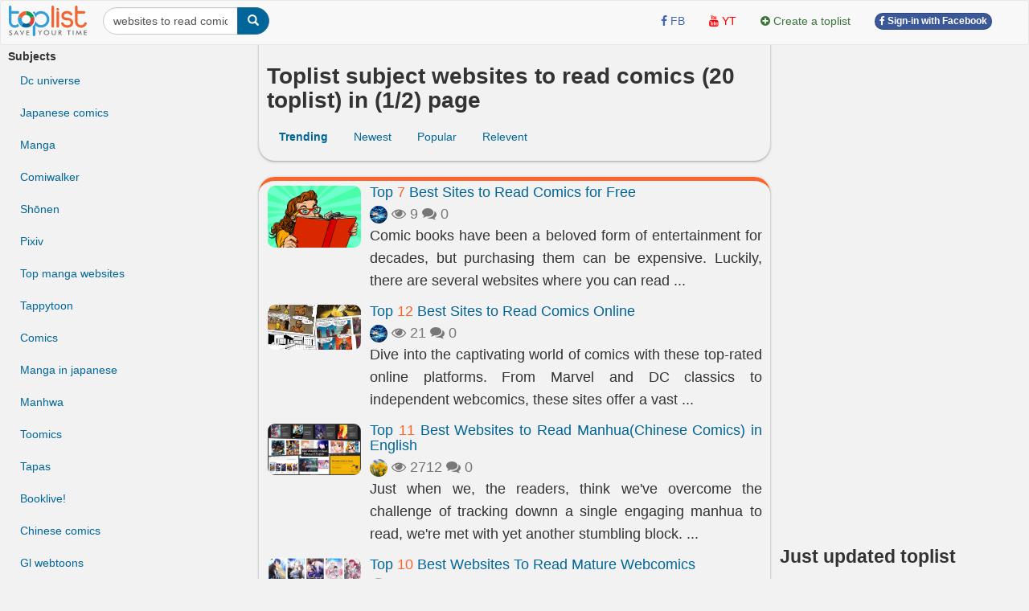

--- FILE ---
content_type: text/html; charset=UTF-8
request_url: https://toplist.info/top-lists/websites-to-read-comics/
body_size: 11612
content:
<!DOCTYPE html>
<html xmlns="http://www.w3.org/1999/xhtml"
      xmlns:og="http://ogp.me/ns#"
      xmlns:fb="https://www.facebook.com/2008/fbml">  
<head>
<title>Toplist subject websites to read comics (20 toplist about websites to read comics)  - toplist.info</title>
<meta name="description" content="Toplist about websites to read comics found 20 toplist best sites to read comics, apps to read comics, websites to read, websites to read manga, best websites to read manhua, free websites to read books, best websites to read webcomics, websites to read light novels, best websites to read manhwa, read comics online free, read comics online" >
<meta name="keywords" content="" >
<meta http-equiv="content-type" content="text/html; charset=UTF-8" >
<meta name="robots" content="index, follow">
<meta http-equiv="content-language" content="en" />    
<meta name="generator" content="toplist.info CMS">
<meta charset="UTF-8">

<meta name="google-site-verification" content="EPUQC-3rOOmkHINHS-QWZjF_BZHGRvHJnQnd7436qdU" />
<meta name="viewport" content="width=device-width, initial-scale=1, maximum-scale=1, user-scalable=no">

<link href="/libs/bootstrap/css/bootstrap_gcl.css?r=68" rel="stylesheet">

<link rel="stylesheet" href="/libs/font-awesome/css/font-awesome.min.css">
<link rel="stylesheet" href="/libs/bootstrap-social.css">

<link href="/libs/rating/css/star-rating.css" media="all" rel="stylesheet" type="text/css" />
<link href="/libs/rating/themes/krajee-gly/theme.css" media="all" rel="stylesheet" type="text/css" />


<script src="/libs/jquery.min.js"></script>
<script src="/libs/bootstrap/js/bootstrap.min.js"></script>
<link href="/libs/jquery-ui.min.css" rel="stylesheet">
<script src="/libs/jquery-ui.min.js"></script>
<script src="/libs/jquery.cookie.js"></script>
<script src="/libs/jquery.form.min.js"></script>
<script src="/libs/autogrow.js"></script>

<link href="/libs/bootstrap-tokenfield/css/bootstrap-tokenfield.min.css" rel="stylesheet">
<link href="/libs/bootstrap-tokenfield/css/tokenfield-typeahead.min.css" rel="stylesheet">
<script src="/libs/bootstrap-tokenfield/bootstrap-tokenfield.min.js"></script>
<script src="/libs/bootbox.min.js"></script>


<link href="/libs/bootstrap3-editable-1.5.1/bootstrap3-editable/css/bootstrap-editable.css" rel="stylesheet"/>
<script src="/libs/bootstrap3-editable-1.5.1/bootstrap3-editable/js/bootstrap-editable.min.js"></script>

<link href="/libs/bootstrap3-editable-1.5.1/inputs-ext/wysihtml5/bootstrap-wysihtml5-0.0.2/bootstrap-wysihtml5-0.0.2.css" rel="stylesheet" type="text/css"></link>
<script src="/libs/bootstrap3-editable-1.5.1/inputs-ext/wysihtml5/bootstrap-wysihtml5-0.0.2/wysihtml5-0.3.0.js"></script>
<script src="/libs/bootstrap3-editable-1.5.1/inputs-ext/wysihtml5/bootstrap-wysihtml5-0.0.2/bootstrap-wysihtml5-0.0.2.js"></script>
<script src="/libs/bootstrap3-editable-1.5.1/inputs-ext/wysihtml5/wysihtml5.js"></script>


<script src="/libs/rating/js/star-rating.js" type="text/javascript"></script>
<script src="/libs/rating/themes/krajee-gly/theme.js"></script>

<script type="text/javascript" src='/libs/jquery.bpopup.js'></script>
<link href="/libs/styles.css?a=886869886" rel="stylesheet">

<script src="/libs/social-share/sharetastic.js"></script>
<link href="/libs/social-share/sharetastic.css" rel="stylesheet">




<link rel="apple-touch-icon" sizes="180x180" href="/apple-touch-icon.png">
<link rel="icon" type="image/png" sizes="32x32" href="/favicon-32x32.png">
<link rel="icon" type="image/png" sizes="16x16" href="/favicon-16x16.png">
<link rel="manifest" href="/site.webmanifest">
<link rel="icon" href="/favicon.ico">
<link rel="shortcut icon" href="/favicon.ico">



<meta property="og:type"               content="article" />
<meta property="og:site_name"               content="toplist.info" />
<meta property="fb:app_id"               content="312211842489673" />


<script type="application/ld+json">
{
    "@context": "https://schema.org",
    "@type": "Organization",
    "url": "https://toplist.info/",
    "name": "Toplist Joint Stock Company",
    "logo": "https://toplist.info/images/logo.svg"
}
</script>

<script type="application/ld+json">
{
    "@context": "https://schema.org",
    "@type": "LocalBusiness",
    "name": "Toplist Joint Stock Company",
    "image": "https://toplist.info/images/logo.svg",
    "@id": "https://toplist.info/images/logo.svg",
    "url": "https://toplist.info/",
    "address": {
        "@type": "PostalAddress",
        "streetAddress": "3rd floor, Viet Tower Building, No. 01 Thai Ha Street, Trung Liet Ward, Dong Da District, Hanoi City, Vietnam",
        "addressLocality": "Hà Nội",
        "postalCode": "100000",
        "addressCountry": "VN"
    },
    "geo": {
        "@type": "GeoCoordinates",
        "latitude": 21.0091709952721,
        "longitude": 105.82392078194857
    },
    "openingHoursSpecification": {
        "@type": "OpeningHoursSpecification",
        "dayOfWeek": [
            "Monday",
            "Tuesday",
            "Wednesday",
            "Thursday",
            "Friday"
        ],
        "opens": "09:00",
        "closes": "18:00"
    },
    "sameAs": "https://www.facebook.com/Toplist.vnn" 
}
</script>


<script src='https://www.google.com/recaptcha/api.js'></script>

<!-- Global site tag (gtag.js) - Google Analytics -->
<script async src="https://www.googletagmanager.com/gtag/js?id=G-GSSJ2SW0SM"></script>
<script>
  window.dataLayer = window.dataLayer || [];
  function gtag(){dataLayer.push(arguments);}
  gtag('js', new Date());

  gtag('config', 'G-GSSJ2SW0SM');
</script>


</head>
<body style="background: #f2f2f2;" id="body">
<a name="toppage"></a>

    <div id="fb-root"></div>
    <script>(function(d, s, id) {
            var js, fjs = d.getElementsByTagName(s)[0];
            if (d.getElementById(id)) return;
            js = d.createElement(s); js.id = id;
            js.src = "//connect.facebook.net/vi_VN/sdk.js#xfbml=1&version=v2.7&appId=1356159631465391";
            fjs.parentNode.insertBefore(js, fjs);
        }(document, 'script', 'facebook-jssdk'));
    </script>

    <nav id="header_nav" class="navbar navbar-default " role="navigation" style="margin-bottom: 0px;z-index: 1000;">
    <div class="containerfluid" style="padding: 0px;" >
        <div class="content-cover">
    
            <!-- Brand and toggle get grouped for better mobile display -->
            <div class="navbar-header">
                <button style="margin-left:10px; border-radius: 50%; border:none;padding: 0px;" type="button" class="navbar-toggle" data-toggle="collapse" data-target="#bs-example-navbar-collapse-1">
                    <span class="sr-only">Toggle navigation</span>
                    <img src="/images/top-bt.svg" height="32px">
                </button>
                <a class="navbar-brand" href="https://toplist.info"><img class="logo" alt="toplist.info" src="/images/logo.svg" height="38px" ></a>
               <div class="navbar-left" style="margin:8px 10px 0px 10px;">
               <form class="form-inline" role="search">
                    <div class="input-group">
                        <input  value="websites to read comics" type="text" class="form-control" placeholder="Search toplist" name="q" id="q">
                        <div class="input-group-btn">
                            <button class="btn btn-primary" id= "search_button" type="submit"><i class="glyphicon glyphicon-search"></i></button>
                        </div>
                    </div>
                </form>    
                </div>        
            </div>

            <!-- Collect the nav links, forms, and other content for toggling -->
            <div class="collapse navbar-collapse" id="bs-example-navbar-collapse-1">
                                <div class="col-sm-3 col-md-3">
 
                </div>
                <ul class="nav navbar-nav navbar-right">      
                    <li><a rel="nofollow" target="_blank" href="https://www.facebook.com/toplist.info/"> <i class="fa fa-facebook" style="color:#4267B2;" ></i> <span style="color:#4267B2;">FB</span></a></li>   
                    <li><a rel="nofollow"  target="_blank" href="https://www.youtube.com/channel/UCtMEBbqDbv4g_gZzr10ujLQ"><i class="fa fa-youtube" style="color:#FF0000;" ></i> <span style="color:#FF0000;">YT</span></a></li>
                                        
                    <li><a  href="/?a=ACC&acc=POST&post=S"   ><i class="fa fa-plus-circle text-success" ></i> <span class="text-success"><span>Create a toplist</span></a></li>

                    
                                                                <li><a href="/account/facebook_login.html" ><span class="btn btn-facebook btn-facebook-size" ><i class='fa fa-facebook'></i> Sign-in with Facebook</a></span></li>
                    
                    <li><a href="#"></a></li>
                </ul>

            </div><!-- /.navbar-collapse -->
        </div><!-- /content-cover-->
    </div>
    </nav>

<div class="containerfluid" style="background: #f2f2f2;padding: 0px;margin-right: auto;margin-left: auto;">
<div class="content-cover">
    <div class="row" style="margin:0px;">
        <div id="col_left" class="col-xs-12 col-lg-3 visible-lg" >      
            <ul class="nav" >
                <li class="nav-header" >
                    <B>Subjects</B>
                </li>
                <li><a href="/top-lists/dc-universe/">Dc universe</a></li><li><a href="/top-lists/japanese-comics/">Japanese comics</a></li><li><a href="/top-lists/manga/">Manga</a></li><li><a href="/top-lists/comiwalker/">Comiwalker</a></li><li><a href="/top-lists/shōnen/">Shōnen</a></li><li><a href="/top-lists/pixiv/">Pixiv</a></li><li><a href="/top-lists/top-manga-websites/">Top manga websites</a></li><li><a href="/top-lists/tappytoon/">Tappytoon</a></li><li><a href="/top-lists/comics/">Comics</a></li><li><a href="/top-lists/manga-in-japanese/">Manga in japanese</a></li><li><a href="/top-lists/manhwa/">Manhwa</a></li><li><a href="/top-lists/toomics/">Toomics</a></li><li><a href="/top-lists/tapas/">Tapas</a></li><li><a href="/top-lists/booklive!/">Booklive!</a></li><li><a href="/top-lists/chinese-comics/">Chinese comics</a></li><li><a href="/top-lists/gl-webtoons/">Gl webtoons</a></li><li><a href="/top-lists/best-websites/">Best websites</a></li><li><a href="/top-lists/raw-manga/">Raw manga</a></li><li><a href="/top-lists/most-visited-websites/">Most visited websites</a></li><li><a href="/top-lists/lezhin-comics/">Lezhin comics</a></li><li><a href="/top-lists/webcomics/">Webcomics</a></li><li><a href="/top-lists/lgbt+/">Lgbt+</a></li><li><a href="/top-lists/jjwxc/">Jjwxc</a></li><li><a href="/top-lists/bato/">Bato</a></li><li><a href="/top-lists/marvel-universe/">Marvel universe</a></li>            </ul>
        </div>
        <div id="col_center"  class="col-xs-12 col-lg-6" >
            <div class="post_header box_shadow" style="margin-top:-20px; padding-top: 30px;z-index: 10;">            
                <h1>Toplist subject websites to read comics (20 toplist)  in (1/2) page </h1>
                <ul class="nav nav-pills">
                    <li><a class="active" href="/?a=POST&post=SE&q=websites to read comics&s=2&o=" ><B>Trending</b></a></li><li><a href="/?a=POST&post=SE&q=websites to read comics&s=2&o=new">Newest</a></li><li><a href="/?a=POST&post=SE&q=websites to read comics&s=2&o=pop">Popular</a></li><li><a href="/?a=POST&post=SE&q=websites to read comics&s=2&o=rel">Relevent</a></li>                </ul>
            </div>
            <div class="post_top box_shadow">
                
        <div class="media">
            <div class="media-left"><a href="/top-list/best-sites-to-read-comics-for-free-12765.htm"  ><img class="round_img" alt="Best Sites to Read Comics for Free" width="118px" src="/images/200px/best-sites-to-read-comics-for-free-992952.jpg" ></a></div>
            <div class="media-body" style="text-align: justify;">
            <h4 class="media-heading"><a href="/top-list/best-sites-to-read-comics-for-free-12765.htm"  >Top <span class="top_number">7</span> Best Sites to Read Comics for Free</a></h4>
            <div class="text-muted" style="display: table-cell; vertical-align: middle;line-height:25px;" >
            <a title = "Thanh Thao Nguyen" href="/tac-gia/thanh-thao-nguyen-177/" ><img width=22px height=22px class="user_avatar_link" src="/images/avatars/177.jpg" alt="Thanh Thao Nguyen" ></a>
            
            <i class="fa fa-eye" aria-hidden="true"></i> 9
            <i class="fa fa-comments" aria-hidden="true"></i> 0
            <span class="fb-share-button" data-href="https://toplist.info/top-list/best-sites-to-read-comics-for-free-12765.htm" data-layout="button_count" data-size="small"  data-mobile-iframe="true"></span>
            </div>
            <p class="hidden-xs">Comic books have been a beloved form of entertainment for decades, but purchasing them can be expensive. Luckily, there are several websites where you can read  ...</p>
            </div>
        </div>
    
        <div class="media">
            <div class="media-left"><a href="/top-list/best-sites-to-read-comics-online-11844.htm"  ><img class="round_img" alt="Best Sites to Read Comics Online" width="118px" src="/images/200px/best-sites-to-read-comics-online-976447.jpg" ></a></div>
            <div class="media-body" style="text-align: justify;">
            <h4 class="media-heading"><a href="/top-list/best-sites-to-read-comics-online-11844.htm"  >Top <span class="top_number">12</span> Best Sites to Read Comics Online</a></h4>
            <div class="text-muted" style="display: table-cell; vertical-align: middle;line-height:25px;" >
            <a title = "Thanh Thao Nguyen" href="/tac-gia/thanh-thao-nguyen-177/" ><img width=22px height=22px class="user_avatar_link" src="/images/avatars/177.jpg" alt="Thanh Thao Nguyen" ></a>
            
            <i class="fa fa-eye" aria-hidden="true"></i> 21
            <i class="fa fa-comments" aria-hidden="true"></i> 0
            <span class="fb-share-button" data-href="https://toplist.info/top-list/best-sites-to-read-comics-online-11844.htm" data-layout="button_count" data-size="small"  data-mobile-iframe="true"></span>
            </div>
            <p class="hidden-xs">Dive into the captivating world of comics with these top-rated online platforms. From Marvel and DC classics to independent webcomics, these sites offer a vast  ...</p>
            </div>
        </div>
    
        <div class="media">
            <div class="media-left"><a href="/top-list/best-websites-to-read-manhuachinese-comics-in-english-11371.htm"  ><img class="round_img" alt="Best Websites to Read Manhua(Chinese Comics) in English" width="118px" src="/images/200px/best-websites-to-read-manhuachinese-comics-in-english-966484.jpg" ></a></div>
            <div class="media-body" style="text-align: justify;">
            <h4 class="media-heading"><a href="/top-list/best-websites-to-read-manhuachinese-comics-in-english-11371.htm"  >Top <span class="top_number">11</span> Best Websites to Read Manhua(Chinese Comics) in English</a></h4>
            <div class="text-muted" style="display: table-cell; vertical-align: middle;line-height:25px;" >
            <a title = "Trần Mee" href="/tac-gia/trần-mee-212/" ><img width=22px height=22px class="user_avatar_link" src="/images/avatars/212.jpg" alt="Trần Mee" ></a>
            
            <i class="fa fa-eye" aria-hidden="true"></i> 2712
            <i class="fa fa-comments" aria-hidden="true"></i> 0
            <span class="fb-share-button" data-href="https://toplist.info/top-list/best-websites-to-read-manhuachinese-comics-in-english-11371.htm" data-layout="button_count" data-size="small"  data-mobile-iframe="true"></span>
            </div>
            <p class="hidden-xs">Just when we, the readers, think we've overcome the challenge of tracking downn a single engaging manhua to read, we're met with yet another stumbling block.  ...</p>
            </div>
        </div>
    
        <div class="media">
            <div class="media-left"><a href="/top-list/best-websites-to-read-mature-webcomics-15346.htm"  ><img class="round_img" alt="Best Websites To Read Mature Webcomics" width="118px" src="/images/200px/best-websites-to-read-mature-webcomics-1035435.jpg" ></a></div>
            <div class="media-body" style="text-align: justify;">
            <h4 class="media-heading"><a href="/top-list/best-websites-to-read-mature-webcomics-15346.htm"  >Top <span class="top_number">10</span> Best Websites To Read Mature Webcomics</a></h4>
            <div class="text-muted" style="display: table-cell; vertical-align: middle;line-height:25px;" >
            <a title = "Huyền Trân" href="/tac-gia/huyền-trân-451/" ><img width=22px height=22px class="user_avatar_link" src="/images/avatars/451.jpg" alt="Huyền Trân" ></a>
            
            <i class="fa fa-eye" aria-hidden="true"></i> 45
            <i class="fa fa-comments" aria-hidden="true"></i> 0
            <span class="fb-share-button" data-href="https://toplist.info/top-list/best-websites-to-read-mature-webcomics-15346.htm" data-layout="button_count" data-size="small"  data-mobile-iframe="true"></span>
            </div>
            <p class="hidden-xs">In the expansive world of webcomics, some cater to mature audiences with engaging stories and themes. Let's discover the best websites to read mature webcomics  ...</p>
            </div>
        </div>
    
        <div class="media">
            <div class="media-left"><a href="/top-list/best-websites-to-read-lesbian-webcomics-15389.htm"  ><img class="round_img" alt="Best Websites To Read Lesbian Webcomics" width="118px" src="/images/200px/-1036645.jpg" ></a></div>
            <div class="media-body" style="text-align: justify;">
            <h4 class="media-heading"><a href="/top-list/best-websites-to-read-lesbian-webcomics-15389.htm"  >Top <span class="top_number">10</span> Best Websites To Read Lesbian Webcomics</a></h4>
            <div class="text-muted" style="display: table-cell; vertical-align: middle;line-height:25px;" >
            <a title = "Huyền Trân" href="/tac-gia/huyền-trân-451/" ><img width=22px height=22px class="user_avatar_link" src="/images/avatars/451.jpg" alt="Huyền Trân" ></a>
            
            <i class="fa fa-eye" aria-hidden="true"></i> 13
            <i class="fa fa-comments" aria-hidden="true"></i> 0
            <span class="fb-share-button" data-href="https://toplist.info/top-list/best-websites-to-read-lesbian-webcomics-15389.htm" data-layout="button_count" data-size="small"  data-mobile-iframe="true"></span>
            </div>
            <p class="hidden-xs">Welcome to the vibrant and captivating world of the best websites to read lesbian webcomics. These online platforms serve as lively spaces that celebrate the  ...</p>
            </div>
        </div>
    
        <div class="media">
            <div class="media-left"><a href="/top-list/best-websites-to-read-adult-webcomics-15097.htm"  ><img class="round_img" alt="Best Websites to Read Adult Webcomics" width="118px" src="/images/200px/best-websites-to-read-adult-webcomics-1030721.jpg" ></a></div>
            <div class="media-body" style="text-align: justify;">
            <h4 class="media-heading"><a href="/top-list/best-websites-to-read-adult-webcomics-15097.htm"  >Top <span class="top_number">10</span> Best Websites to Read Adult Webcomics</a></h4>
            <div class="text-muted" style="display: table-cell; vertical-align: middle;line-height:25px;" >
            <a title = "Ngọc Trâm" href="/tac-gia/ngọc-trâm-337/" ><img width=22px height=22px class="user_avatar_link" src="/images/avatars/337.jpg" alt="Ngọc Trâm" ></a>
            
            <i class="fa fa-eye" aria-hidden="true"></i> 87
            <i class="fa fa-comments" aria-hidden="true"></i> 0
            <span class="fb-share-button" data-href="https://toplist.info/top-list/best-websites-to-read-adult-webcomics-15097.htm" data-layout="button_count" data-size="small"  data-mobile-iframe="true"></span>
            </div>
            <p class="hidden-xs">Embarking on a journey into the captivating world of adult webcomics. Unveiling the top 10 best websites to read adult webcomics is a gateway to a diverse  ...</p>
            </div>
        </div>
    
        <div class="media">
            <div class="media-left"><a href="/top-list/best-websites-to-read-hindi-comics-online-for-free-14837.htm"  ><img class="round_img" alt="Best Websites to Read Hindi Comics Online for Free" width="118px" src="/images/200px/best-websites-to-read-hindi-comics-online-for-free-1029276.jpg" ></a></div>
            <div class="media-body" style="text-align: justify;">
            <h4 class="media-heading"><a href="/top-list/best-websites-to-read-hindi-comics-online-for-free-14837.htm"  >Top <span class="top_number">8</span> Best Websites to Read Hindi Comics Online for Free</a></h4>
            <div class="text-muted" style="display: table-cell; vertical-align: middle;line-height:25px;" >
            <a title = "Mỹ Hạnhh" href="/tac-gia/mỹ-hạnhh-341/" ><img width=22px height=22px class="user_avatar_link" src="/images/avatars/341.jpg" alt="Mỹ Hạnhh" ></a>
            
            <i class="fa fa-eye" aria-hidden="true"></i> 114
            <i class="fa fa-comments" aria-hidden="true"></i> 0
            <span class="fb-share-button" data-href="https://toplist.info/top-list/best-websites-to-read-hindi-comics-online-for-free-14837.htm" data-layout="button_count" data-size="small"  data-mobile-iframe="true"></span>
            </div>
            <p class="hidden-xs">Hindi comics are one of the best sorts of entertainment that circles around many people's lives. These comics are often characterized by different genres such  ...</p>
            </div>
        </div>
    
        <div class="media">
            <div class="media-left"><a href="/top-list/best-sites-to-read-marvel-and-dc-comics-14739.htm"  ><img class="round_img" alt="Best Sites to Read Marvel and DC Comics" width="118px" src="/images/200px/best-sites-to-read-marvel-and-dc-comics-1026839.jpg" ></a></div>
            <div class="media-body" style="text-align: justify;">
            <h4 class="media-heading"><a href="/top-list/best-sites-to-read-marvel-and-dc-comics-14739.htm"  >Top <span class="top_number">6</span> Best Sites to Read Marvel and DC Comics</a></h4>
            <div class="text-muted" style="display: table-cell; vertical-align: middle;line-height:25px;" >
            <a title = "Nhật Mỹ" href="/tac-gia/nhật-mỹ-134/" ><img width=22px height=22px class="user_avatar_link" src="/images/avatars/134.jpg" alt="Nhật Mỹ" ></a>
            
            <i class="fa fa-eye" aria-hidden="true"></i> 16
            <i class="fa fa-comments" aria-hidden="true"></i> 0
            <span class="fb-share-button" data-href="https://toplist.info/top-list/best-sites-to-read-marvel-and-dc-comics-14739.htm" data-layout="button_count" data-size="small"  data-mobile-iframe="true"></span>
            </div>
            <p class="hidden-xs">Discover the best sites to read Marvel and DC comics through the thoroughly selected list by Toplist! This prominent will help you return to bygone eras with  ...</p>
            </div>
        </div>
    
        <div class="media">
            <div class="media-left"><a href="/top-list/best-sites-to-read-raw-light-novels-12706.htm"  ><img class="round_img" alt="Best Sites to Read Raw Light Novels" width="118px" src="/images/200px/best-sites-to-read-raw-light-novels-994605.jpg" ></a></div>
            <div class="media-body" style="text-align: justify;">
            <h4 class="media-heading"><a href="/top-list/best-sites-to-read-raw-light-novels-12706.htm"  >Top <span class="top_number">10</span> Best Sites to Read Raw Light Novels</a></h4>
            <div class="text-muted" style="display: table-cell; vertical-align: middle;line-height:25px;" >
            <a title = "Ngọc Ánh" href="/tac-gia/ngọc-ánh-43/" ><img width=22px height=22px class="user_avatar_link" src="/images/avatars/43.jpg" alt="Ngọc Ánh" ></a>
            
            <i class="fa fa-eye" aria-hidden="true"></i> 152
            <i class="fa fa-comments" aria-hidden="true"></i> 0
            <span class="fb-share-button" data-href="https://toplist.info/top-list/best-sites-to-read-raw-light-novels-12706.htm" data-layout="button_count" data-size="small"  data-mobile-iframe="true"></span>
            </div>
            <p class="hidden-xs">Discover the top sites to read Raw Light Novels online! From fantasy to romance, these sites offer a vast selection of unedited, fan-translated light novels  ...</p>
            </div>
        </div>
    
        <div class="media">
            <div class="media-left"><a href="/top-list/best-sites-to-read-chinese-raw-novels-11442.htm"  ><img class="round_img" alt="Best Sites to Read Chinese Raw Novels" width="118px" src="/images/200px/best-sites-to-read-chinese-novels-in-english-970369.jpg" ></a></div>
            <div class="media-body" style="text-align: justify;">
            <h4 class="media-heading"><a href="/top-list/best-sites-to-read-chinese-raw-novels-11442.htm"  >Top <span class="top_number">13</span> Best Sites to Read Chinese Raw Novels</a></h4>
            <div class="text-muted" style="display: table-cell; vertical-align: middle;line-height:25px;" >
            <a title = "Trần Mee" href="/tac-gia/trần-mee-212/" ><img width=22px height=22px class="user_avatar_link" src="/images/avatars/212.jpg" alt="Trần Mee" ></a>
            
            <i class="fa fa-eye" aria-hidden="true"></i> 7243
            <i class="fa fa-comments" aria-hidden="true"></i> 0
            <span class="fb-share-button" data-href="https://toplist.info/top-list/best-sites-to-read-chinese-raw-novels-11442.htm" data-layout="button_count" data-size="small"  data-mobile-iframe="true"></span>
            </div>
            <p class="hidden-xs">Are you a fan of Chinese novels in their original language? Do you want to explore the world of Chinese literature in its raw form? Look no further! In this  ...</p>
            </div>
        </div>
    
        <div class="media">
            <div class="media-left"><a href="/top-list/best-websites-to-read-gay-webcomics-14966.htm"  ><img class="round_img" alt="Best Websites to Read Gay Webcomics" width="118px" src="/images/200px/best-websites-to-read-gay-webcomics-1029896.jpg" ></a></div>
            <div class="media-body" style="text-align: justify;">
            <h4 class="media-heading"><a href="/top-list/best-websites-to-read-gay-webcomics-14966.htm"  >Top <span class="top_number">10</span> Best Websites to Read Gay Webcomics</a></h4>
            <div class="text-muted" style="display: table-cell; vertical-align: middle;line-height:25px;" >
            <a title = "Phương Thảo" href="/tac-gia/phương-thảo-349/" ><img width=22px height=22px class="user_avatar_link" src="/images/avatars/349.jpg" alt="Phương Thảo" ></a>
            
            <i class="fa fa-eye" aria-hidden="true"></i> 27
            <i class="fa fa-comments" aria-hidden="true"></i> 0
            <span class="fb-share-button" data-href="https://toplist.info/top-list/best-websites-to-read-gay-webcomics-14966.htm" data-layout="button_count" data-size="small"  data-mobile-iframe="true"></span>
            </div>
            <p class="hidden-xs">In the vibrant world of online comics, gay webcomics have carved out a significant niche. This article explores the top 10 best websites for indulging in these  ...</p>
            </div>
        </div>
    
        <div class="media">
            <div class="media-left"><a href="/top-list/best-websites-to-read-shonen-manga-13832.htm"  ><img class="round_img" alt="Best Websites to Read Shonen Manga" width="118px" src="/images/200px/best-websites-to-read-shonen-manga-1015141.jpg" ></a></div>
            <div class="media-body" style="text-align: justify;">
            <h4 class="media-heading"><a href="/top-list/best-websites-to-read-shonen-manga-13832.htm"  >Top <span class="top_number">6</span> Best Websites to Read Shonen Manga</a></h4>
            <div class="text-muted" style="display: table-cell; vertical-align: middle;line-height:25px;" >
            <a title = "Ph Haa" href="/tac-gia/ph-haa-220/" ><img width=22px height=22px class="user_avatar_link" src="/images/avatars/220.jpg" alt="Ph Haa" ></a>
            
            <i class="fa fa-eye" aria-hidden="true"></i> 8
            <i class="fa fa-comments" aria-hidden="true"></i> 0
            <span class="fb-share-button" data-href="https://toplist.info/top-list/best-websites-to-read-shonen-manga-13832.htm" data-layout="button_count" data-size="small"  data-mobile-iframe="true"></span>
            </div>
            <p class="hidden-xs">Do you want to dive into the world of shonen manga, where epic battles, action, adventure and powerful friendship come to life through Japanese storytelling?  ...</p>
            </div>
        </div>
    
        <div class="media">
            <div class="media-left"><a href="/top-list/best-sites-to-read-raw-adult-manhua-chinese-comics-online-for-free-15125.htm"  ><img class="round_img" alt="Best Sites to Read Raw Adult Manhua (Chinese Comics) for Free" width="118px" src="/images/200px/-manhuatai-1031569.jpg" ></a></div>
            <div class="media-body" style="text-align: justify;">
            <h4 class="media-heading"><a href="/top-list/best-sites-to-read-raw-adult-manhua-chinese-comics-online-for-free-15125.htm"  >Top <span class="top_number">7</span> Best Sites to Read Raw Adult Manhua (Chinese Comics) for Free</a></h4>
            <div class="text-muted" style="display: table-cell; vertical-align: middle;line-height:25px;" >
            <a title = "Qyunh Qyunh" href="/tac-gia/qyunh-qyunh-453/" ><img width=22px height=22px class="user_avatar_link" src="/images/avatars/453.jpg" alt="Qyunh Qyunh" ></a>
            
            <i class="fa fa-eye" aria-hidden="true"></i> 79
            <i class="fa fa-comments" aria-hidden="true"></i> 0
            <span class="fb-share-button" data-href="https://toplist.info/top-list/best-sites-to-read-raw-adult-manhua-chinese-comics-online-for-free-15125.htm" data-layout="button_count" data-size="small"  data-mobile-iframe="true"></span>
            </div>
            <p class="hidden-xs">Discover the ultimate compilation of the Best Sites to Read Raw Adult Manhua (Chinese Comics) Online for Free, meticulously curated by Toplist. Immerse  ...</p>
            </div>
        </div>
    
        <div class="media">
            <div class="media-left"><a href="/top-list/best-sites-to-read-raw-bl-manga-12941.htm"  ><img class="round_img" alt="Best Sites to Read Raw BL Manga" width="118px" src="/images/200px/best-sites-to-read-raw-bl-manga-989752.jpg" ></a></div>
            <div class="media-body" style="text-align: justify;">
            <h4 class="media-heading"><a href="/top-list/best-sites-to-read-raw-bl-manga-12941.htm"  >Top <span class="top_number">14</span> Best Sites to Read Raw BL Manga</a></h4>
            <div class="text-muted" style="display: table-cell; vertical-align: middle;line-height:25px;" >
            <a title = "Nguyen Thi Thao" href="/tac-gia/nguyen-thi-thao-366/" ><img width=22px height=22px class="user_avatar_link" src="/images/avatars/366.jpg" alt="Nguyen Thi Thao" ></a>
            
            <i class="fa fa-eye" aria-hidden="true"></i> 1365
            <i class="fa fa-comments" aria-hidden="true"></i> 0
            <span class="fb-share-button" data-href="https://toplist.info/top-list/best-sites-to-read-raw-bl-manga-12941.htm" data-layout="button_count" data-size="small"  data-mobile-iframe="true"></span>
            </div>
            <p class="hidden-xs">Dive into the captivating realm of BL manga! Uncover the ultimate destinations to read raw BL manga in Japanese, where you can explore the enthralling  ...</p>
            </div>
        </div>
    
        <div class="media">
            <div class="media-left"><a href="/top-list/best-sites-to-read-fanfiction-of-all-time-12762.htm"  ><img class="round_img" alt="Best Sites to Read Fanfiction of All Time" width="118px" src="/images/200px/best-sites-to-read-fanfiction-of-all-time-990820.jpg" ></a></div>
            <div class="media-body" style="text-align: justify;">
            <h4 class="media-heading"><a href="/top-list/best-sites-to-read-fanfiction-of-all-time-12762.htm"  >Top <span class="top_number">8</span> Best Sites to Read Fanfiction of All Time</a></h4>
            <div class="text-muted" style="display: table-cell; vertical-align: middle;line-height:25px;" >
            <a title = "Thanh Thao Nguyen" href="/tac-gia/thanh-thao-nguyen-177/" ><img width=22px height=22px class="user_avatar_link" src="/images/avatars/177.jpg" alt="Thanh Thao Nguyen" ></a>
            
            <i class="fa fa-eye" aria-hidden="true"></i> 68
            <i class="fa fa-comments" aria-hidden="true"></i> 0
            <span class="fb-share-button" data-href="https://toplist.info/top-list/best-sites-to-read-fanfiction-of-all-time-12762.htm" data-layout="button_count" data-size="small"  data-mobile-iframe="true"></span>
            </div>
            <p class="hidden-xs">Fanfiction is a popular genre that allows fans to take their favorite characters and stories in new and exciting directions. With the rise of digital media,  ...</p>
            </div>
        </div>
    
        <div class="media">
            <div class="media-left"><a href="/top-list/best-sites-to-read-manga-for-free-12767.htm"  ><img class="round_img" alt="Best Sites to Read Manga for Free" width="118px" src="/images/200px/best-sites-to-read-manga-for-free-996805.jpg" ></a></div>
            <div class="media-body" style="text-align: justify;">
            <h4 class="media-heading"><a href="/top-list/best-sites-to-read-manga-for-free-12767.htm"  >Top <span class="top_number">11</span> Best Sites to Read Manga for Free</a></h4>
            <div class="text-muted" style="display: table-cell; vertical-align: middle;line-height:25px;" >
            <a title = "Thanh Thao Nguyen" href="/tac-gia/thanh-thao-nguyen-177/" ><img width=22px height=22px class="user_avatar_link" src="/images/avatars/177.jpg" alt="Thanh Thao Nguyen" ></a>
            
            <i class="fa fa-eye" aria-hidden="true"></i> 47
            <i class="fa fa-comments" aria-hidden="true"></i> 0
            <span class="fb-share-button" data-href="https://toplist.info/top-list/best-sites-to-read-manga-for-free-12767.htm" data-layout="button_count" data-size="small"  data-mobile-iframe="true"></span>
            </div>
            <p class="hidden-xs">Embark on an epic journey through the captivating world of manga! Discover the best sites to read manga for free, where you can immerse yourself in thrilling  ...</p>
            </div>
        </div>
    
        <div class="media">
            <div class="media-left"><a href="/top-list/best-sites-to-read-gl-manhwa-webtoons-in-english-13396.htm"  ><img class="round_img" alt="Best Sites to Read GL Manhwa (Webtoons) in English" width="118px" src="/images/200px/-1001271.jpg" ></a></div>
            <div class="media-body" style="text-align: justify;">
            <h4 class="media-heading"><a href="/top-list/best-sites-to-read-gl-manhwa-webtoons-in-english-13396.htm"  >Top <span class="top_number">10</span> Best Sites to Read GL Manhwa (Webtoons) in English</a></h4>
            <div class="text-muted" style="display: table-cell; vertical-align: middle;line-height:25px;" >
            <a title = "Lê.T. Thuần" href="/tac-gia/lê.t.-thuần-117/" ><img width=22px height=22px class="user_avatar_link" src="/images/avatars/117.jpg" alt="Lê.T. Thuần" ></a>
            
            <i class="fa fa-eye" aria-hidden="true"></i> 656
            <i class="fa fa-comments" aria-hidden="true"></i> 0
            <span class="fb-share-button" data-href="https://toplist.info/top-list/best-sites-to-read-gl-manhwa-webtoons-in-english-13396.htm" data-layout="button_count" data-size="small"  data-mobile-iframe="true"></span>
            </div>
            <p class="hidden-xs">Girls' Love (GL) manhwa, often known as GL webtoons, is one of the many available genres that has a devoted audience. If you enjoy reading GL manhwa in English  ...</p>
            </div>
        </div>
    
        <div class="media">
            <div class="media-left"><a href="/top-list/best-raw-manga-sites-11874.htm"  ><img class="round_img" alt="Best Sites to Read Raw Manga" width="118px" src="/images/200px/best-modern-romance-manga-to-read-985671.jpg" ></a></div>
            <div class="media-body" style="text-align: justify;">
            <h4 class="media-heading"><a href="/top-list/best-raw-manga-sites-11874.htm"  >Top <span class="top_number">30</span> Best Sites to Read Raw Manga</a></h4>
            <div class="text-muted" style="display: table-cell; vertical-align: middle;line-height:25px;" >
            <a title = "Trần Mee" href="/tac-gia/trần-mee-212/" ><img width=22px height=22px class="user_avatar_link" src="/images/avatars/212.jpg" alt="Trần Mee" ></a>
            
            <i class="fa fa-eye" aria-hidden="true"></i> 12437
            <i class="fa fa-comments" aria-hidden="true"></i> 0
            <span class="fb-share-button" data-href="https://toplist.info/top-list/best-raw-manga-sites-11874.htm" data-layout="button_count" data-size="small"  data-mobile-iframe="true"></span>
            </div>
            <p class="hidden-xs">Are you a manga enthusiast who loves to read raw manga straight from Japan? Look no further! Toplist has compiled a list of the best websites where you can  ...</p>
            </div>
        </div>
                    <center>

    <nav>
      <ul class="pagination pagination-lg">
    <li><A class="active " style="background-color:#337AB7;color:white;" href = "/?a=POST&post=SE&q=websites to read comics&s=2&p=1" >1</A></li><li><A class="" href = "/?a=POST&post=SE&q=websites to read comics&s=2&p=2" >2</A></li>
      </ul>
    </nav>
    </center>
            </div>  
            <div class="post_top box_shadow">
                <div class="keywords_list">
                    
		<a data-toggle="popover" data-placement="bottom" data-trigger="hover" href="/top-lists/best-sites-to-read-comics/" data-content="26">best sites to read comics</a>
		
		<a data-toggle="popover" data-placement="bottom" data-trigger="hover" href="/top-lists/apps-to-read-comics/" data-content="7">apps to read comics</a>
		
		<a data-toggle="popover" data-placement="bottom" data-trigger="hover" href="/top-lists/websites-to-read/" data-content="94">websites to read</a>
		
		<a data-toggle="popover" data-placement="bottom" data-trigger="hover" href="/top-lists/websites-to-read-manga/" data-content="24">websites to read manga</a>
		
		<a data-toggle="popover" data-placement="bottom" data-trigger="hover" href="/top-lists/best-websites-to-read-manhua/" data-content="6">best websites to read manhua</a>
		
		<a data-toggle="popover" data-placement="bottom" data-trigger="hover" href="/top-lists/free-websites-to-read-books/" data-content="12">free websites to read books</a>
		
		<a data-toggle="popover" data-placement="bottom" data-trigger="hover" href="/top-lists/best-websites-to-read-webcomics/" data-content="8">best websites to read webcomics</a>
		
		<a data-toggle="popover" data-placement="bottom" data-trigger="hover" href="/top-lists/websites-to-read-light-novels/" data-content="9">websites to read light novels</a>
		
		<a data-toggle="popover" data-placement="bottom" data-trigger="hover" href="/top-lists/best-websites-to-read-manhwa/" data-content="7">best websites to read manhwa</a>
		
		<a data-toggle="popover" data-placement="bottom" data-trigger="hover" href="/top-lists/read-comics-online-free/" data-content="14">read comics online free</a>
		
		<a data-toggle="popover" data-placement="bottom" data-trigger="hover" href="/top-lists/read-comics-online/" data-content="21">read comics online</a>
		
		<a data-toggle="popover" data-placement="bottom" data-trigger="hover" href="/top-lists/read-comics-free/" data-content="15">read comics free</a>
		
		<a data-toggle="popover" data-placement="bottom" data-trigger="hover" href="/top-lists/read-comics-for-free/" data-content="8">read comics for free</a>
		
		<a data-toggle="popover" data-placement="bottom" data-trigger="hover" href="/top-lists/places-to-read-light-novels/" data-content="4">places to read light novels</a>
		
		<a data-toggle="popover" data-placement="bottom" data-trigger="hover" href="/top-lists/sites-to-read-novels-online/" data-content="23">sites to read novels online</a>
		
		<a data-toggle="popover" data-placement="bottom" data-trigger="hover" href="/top-lists/free-places-to-read/" data-content="12">free places to read</a>
		
		<a data-toggle="popover" data-placement="bottom" data-trigger="hover" href="/top-lists/sites-to-read-novels/" data-content="58">sites to read novels</a>
		
		<a data-toggle="popover" data-placement="bottom" data-trigger="hover" href="/top-lists/places-to-read-adult-manhua/" data-content="7">places to read adult manhua</a>
		
		<a data-toggle="popover" data-placement="bottom" data-trigger="hover" href="/top-lists/sites-to-read-light-novels/" data-content="23">sites to read light novels</a>
		
		<a data-toggle="popover" data-placement="bottom" data-trigger="hover" href="/top-lists/best-fantasy-to-read-online/" data-content="4">best fantasy to read online</a>
		
		<a data-toggle="popover" data-placement="bottom" data-trigger="hover" href="/top-lists/to-read/" data-content="224">to read</a>
		
		<a data-toggle="popover" data-placement="bottom" data-trigger="hover" href="/top-lists/korean-novels-to-read/" data-content="38">korean novels to read</a>
		
		<a data-toggle="popover" data-placement="bottom" data-trigger="hover" href="/top-lists/sites-to-read-lgbt-manhua/" data-content="30">sites to read lgbt manhua</a>
		
		<a data-toggle="popover" data-placement="bottom" data-trigger="hover" href="/top-lists/sites-to-read-raw-manga/" data-content="33">sites to read raw manga</a>
		
		<a data-toggle="popover" data-placement="bottom" data-trigger="hover" href="/top-lists/top-gl-webtoons-to-read/" data-content="6">top gl webtoons to read</a>
		
		<a data-toggle="popover" data-placement="bottom" data-trigger="hover" href="/top-lists/best-sites-to-read/" data-content="114">best sites to read</a>
		
		<a data-toggle="popover" data-placement="bottom" data-trigger="hover" href="/top-lists/apps-to-read/" data-content="26">apps to read</a>
		                </div>
            </div>
        </div>
        <div id="col_right"  class="col-xs-12 col-lg-3">
            <div style="margin-top:10px;">
            <script async src="https://pagead2.googlesyndication.com/pagead/js/adsbygoogle.js?client=ca-pub-6769228678930885"
     crossorigin="anonymous"></script>
<!-- toplist new 2 -->
<ins class="adsbygoogle"
     style="display:block"
     data-ad-client="ca-pub-6769228678930885"
     data-ad-slot="8510030276"
     data-ad-format="auto"
     data-full-width-responsive="true"></ins>
<script>
     (adsbygoogle = window.adsbygoogle || []).push({});
</script>
<BR>            </div>
            <h3>Just updated toplist</h3>       
            
        <div class="media">
            <div class="media-left"><a href="/top-list/most-beautiful-historical-sites-in-germany-5272.htm"  ><img class="round_img" alt="Most Beautiful Historical Sites in Germany" width="68px" src="/images/200px/lbeck-town-hall-848173.jpg" ></a></div>
            <div class="media-body">
            <h5 class="media-heading" style="margin-top:0px;margin-bottom:0px;" ><a href="/top-list/most-beautiful-historical-sites-in-germany-5272.htm"  >Top <span class="top_number">9</span> Most Beautiful Historical Sites in Germany</a></h5>
            <div class="text-muted" style="display: table-cell; vertical-align: middle;line-height:25px;" >
            <a title = "Bùi Lê Khánh Linh" href="/tac-gia/bùi-lê-khánh-linh-139/" ><img width=22px height=22px class="user_avatar_link" src="/images/avatars/139.jpg" alt="Bùi Lê Khánh Linh" ></a>
            <i class="fa fa-eye" aria-hidden="true"></i> 142
            <i class="fa fa-comments" aria-hidden="true"></i> 0
            </div>
            </div>
        </div>
    
        <div class="media">
            <div class="media-left"><a href="/top-list/best-bl-manhwa-webtoons-with-weak-mc-15334.htm"  ><img class="round_img" alt="Best BL Manhwa (Webtoons) with Weak MC" width="68px" src="/images/200px/trap-city-1049011.jpg" ></a></div>
            <div class="media-body">
            <h5 class="media-heading" style="margin-top:0px;margin-bottom:0px;" ><a href="/top-list/best-bl-manhwa-webtoons-with-weak-mc-15334.htm"  >Top <span class="top_number">5</span> Best BL Manhwa (Webtoons) with Weak MC</a></h5>
            <div class="text-muted" style="display: table-cell; vertical-align: middle;line-height:25px;" >
            <a title = "Thạch Ngọc" href="/tac-gia/thạch-ngọc-119/" ><img width=22px height=22px class="user_avatar_link" src="/images/avatars/119.jpg" alt="Thạch Ngọc" ></a>
            <i class="fa fa-eye" aria-hidden="true"></i> 595
            <i class="fa fa-comments" aria-hidden="true"></i> 2
            </div>
            </div>
        </div>
    
        <div class="media">
            <div class="media-left"><a href="/top-list/best-dark-romance-manhwa-webtoons-14935.htm"  ><img class="round_img" alt="Best Dark Romance Manhwa (Webtoons)" width="68px" src="/images/200px/best-dark-romance-manhwa-webtoons-1047046.jpg" ></a></div>
            <div class="media-body">
            <h5 class="media-heading" style="margin-top:0px;margin-bottom:0px;" ><a href="/top-list/best-dark-romance-manhwa-webtoons-14935.htm"  >Top <span class="top_number">12</span> Best Dark Romance Manhwa (Webtoons)</a></h5>
            <div class="text-muted" style="display: table-cell; vertical-align: middle;line-height:25px;" >
            <a title = "Lê.T. Thuần" href="/tac-gia/lê.t.-thuần-117/" ><img width=22px height=22px class="user_avatar_link" src="/images/avatars/117.jpg" alt="Lê.T. Thuần" ></a>
            <i class="fa fa-eye" aria-hidden="true"></i> 698
            <i class="fa fa-comments" aria-hidden="true"></i> 0
            </div>
            </div>
        </div>
    
        <div class="media">
            <div class="media-left"><a href="/top-list/best-vampire-romance-manhwa-webtoons-14930.htm"  ><img class="round_img" alt="Best Vampire Romance Manhwa (Webtoons)" width="68px" src="/images/200px/best-vampire-romance-manhwa-webtoons-1047791.jpg" ></a></div>
            <div class="media-body">
            <h5 class="media-heading" style="margin-top:0px;margin-bottom:0px;" ><a href="/top-list/best-vampire-romance-manhwa-webtoons-14930.htm"  >Top <span class="top_number">10</span> Best Vampire Romance Manhwa (Webtoons)</a></h5>
            <div class="text-muted" style="display: table-cell; vertical-align: middle;line-height:25px;" >
            <a title = "Lê.T. Thuần" href="/tac-gia/lê.t.-thuần-117/" ><img width=22px height=22px class="user_avatar_link" src="/images/avatars/117.jpg" alt="Lê.T. Thuần" ></a>
            <i class="fa fa-eye" aria-hidden="true"></i> 462
            <i class="fa fa-comments" aria-hidden="true"></i> 0
            </div>
            </div>
        </div>
    
        <div class="media">
            <div class="media-left"><a href="/top-list/best-cultivation-donghua-chinese-anime-with-op-mc-15089.htm"  ><img class="round_img" alt="Best Cultivation Donghua (Chinese Anime) with OP MC" width="68px" src="/images/200px/best-cultivation-donghua-chinese-anime-with-op-mc-1044279.jpg" ></a></div>
            <div class="media-body">
            <h5 class="media-heading" style="margin-top:0px;margin-bottom:0px;" ><a href="/top-list/best-cultivation-donghua-chinese-anime-with-op-mc-15089.htm"  >Top <span class="top_number">12</span> Best Cultivation Donghua (Chinese Anime) with OP MC</a></h5>
            <div class="text-muted" style="display: table-cell; vertical-align: middle;line-height:25px;" >
            <a title = "Thanh Vy" href="/tac-gia/thanh-vy-274/" ><img width=22px height=22px class="user_avatar_link" src="/images/avatars/274.jpg" alt="Thanh Vy" ></a>
            <i class="fa fa-eye" aria-hidden="true"></i> 906
            <i class="fa fa-comments" aria-hidden="true"></i> 0
            </div>
            </div>
        </div>
    
        <div class="media">
            <div class="media-left"><a href="/top-list/best-cake-brands-in-philippines-14939.htm"  ><img class="round_img" alt="Best Cute Romance Manhwa  (Webtoons)" width="68px" src="/images/200px/best-cute-romance-manhwa-webtoons-1047158.jpg" ></a></div>
            <div class="media-body">
            <h5 class="media-heading" style="margin-top:0px;margin-bottom:0px;" ><a href="/top-list/best-cake-brands-in-philippines-14939.htm"  >Top <span class="top_number">10</span> Best Cute Romance Manhwa  (Webtoons)</a></h5>
            <div class="text-muted" style="display: table-cell; vertical-align: middle;line-height:25px;" >
            <a title = "Lê.T. Thuần" href="/tac-gia/lê.t.-thuần-117/" ><img width=22px height=22px class="user_avatar_link" src="/images/avatars/117.jpg" alt="Lê.T. Thuần" ></a>
            <i class="fa fa-eye" aria-hidden="true"></i> 464
            <i class="fa fa-comments" aria-hidden="true"></i> 0
            </div>
            </div>
        </div>
    
        <div class="media">
            <div class="media-left"><a href="/top-list/best-liquor-brands-in-the-us-12593.htm"  ><img class="round_img" alt="Best Liquor Brands in the US" width="68px" src="/images/200px/fireball-1012822.jpg" ></a></div>
            <div class="media-body">
            <h5 class="media-heading" style="margin-top:0px;margin-bottom:0px;" ><a href="/top-list/best-liquor-brands-in-the-us-12593.htm"  >Top <span class="top_number">10</span> Best Liquor Brands in the US</a></h5>
            <div class="text-muted" style="display: table-cell; vertical-align: middle;line-height:25px;" >
            <a title = "Ng Thùy Linh" href="/tac-gia/ng-thùy-linh-51/" ><img width=22px height=22px class="user_avatar_link" src="/images/avatars/51.jpg" alt="Ng Thùy Linh" ></a>
            <i class="fa fa-eye" aria-hidden="true"></i> 382
            <i class="fa fa-comments" aria-hidden="true"></i> 0
            </div>
            </div>
        </div>
    
        <div class="media">
            <div class="media-left"><a href="/top-list/best-chinese-oil-companies-12585.htm"  ><img class="round_img" alt="Best Manga/Manhwa Where MC is Reincarnated as a Noble" width="68px" src="/images/200px/manga-where-mc-is-reincarnated-as-a-noble-1049469.jpg" ></a></div>
            <div class="media-body">
            <h5 class="media-heading" style="margin-top:0px;margin-bottom:0px;" ><a href="/top-list/best-chinese-oil-companies-12585.htm"  >Top <span class="top_number">5</span> Best Manga/Manhwa Where MC is Reincarnated as a Noble</a></h5>
            <div class="text-muted" style="display: table-cell; vertical-align: middle;line-height:25px;" >
            <a title = "Ng Thùy Linh" href="/tac-gia/ng-thùy-linh-51/" ><img width=22px height=22px class="user_avatar_link" src="/images/avatars/51.jpg" alt="Ng Thùy Linh" ></a>
            <i class="fa fa-eye" aria-hidden="true"></i> 475
            <i class="fa fa-comments" aria-hidden="true"></i> 0
            </div>
            </div>
        </div>
                
        </div>
    </div>
</div>
<script type="text/javascript">
    $.cookie('search_page', window.location, { path: '/' });
    $.cookie('search_term', 'websites to read comics', { path: '/' });
</script>
<div class="footer_info box_shadow text-center">
  
      <h2 style="line-height: 45px;"><span class="label label-success">Objective</span> <span class="label label-info">Completely</span> <span class="label label-primary">Accurate</span></h2>
</div>



</div>
<div id="ffooter">
  <div class="navbar navbar-default navbar-static-bottom" style="margin-bottom:0px;padding-left: 10px;" role="navigation">
    <div class="container">
      
<ul class="nav navbar-nav navbar-left">
        <li><a style="padding-left: 0px;" href="/top-list/gioi-thieu-ve-toplistvn-593.htm">About</a></li>
        <li><a href="tel:+84369132468">+84369132468</a></li>
        <li><a href="/top-lists/toplist.info/"><span class="text-info"><i class="fa fa-question-circle" aria-hidden="true"></i> Help</a></span></li>
        <!-- <li><a href="/top-list/quy-dinh-bat-buoc-cua-toplistvn-305.htm">Rule</a></li>-->
        <li><a style="padding-right: 0px;" href="/top-list/quy-dinh-ve-ban-quyen-cua-toplistvn-10173.htm">Copyright</a></li>
      </ul>

      <ul class="nav navbar-nav navbar-right">
        <li><a  rel="nofollow"  target="_blank" href="https://www.facebook.com/groups/603845123120897/">FB Group</a></li>
        <li><a  rel="nofollow"  target="_blank" href="https://www.facebook.com/toplist.info/">Fan page</a></li>
        <li><a  rel="nofollow"  target="_blank" href="https://www.youtube.com/channel/UCAPlrjNwdx3z1G1c2wvTUXA">Youtube channel</a></li>
        <li><a href="/keywords/">Keywords</a></li>
        <li><a href="/pages/contact.html">Contact</a></li>
      </ul>

    </div>

  </div>
  <div class="container" style="margin-top:10px; margin-bottom:60px;">

    
<B>Toplist Joint Stock Company</b><BR>
Address: 3rd floor, Viet Tower Building, No. 01 Thai Ha Street, Trung Liet Ward, Dong Da District, Hanoi City, Vietnam<BR>
Phone: +84369132468 - Tax code: 0108747679<BR>
Social network license number 370/GP-BTTTT issued by the Ministry of Information and Communications on September 9, 2019 <BR>
<a href="/pages/privacy.html">Privacy Policy</a>

  </div>
</div>

<script type="text/javascript">

$("#search_button").click(function(){
    keyword = $.trim($("#q").val());
    keyword = keyword.replace(/\s\s+/g, ' ').replace(/[_\s]/g, '-').toLowerCase();
    if(keyword.length > 1) window.location="/top-lists/"+keyword+"/";
    return false;
});  


//window.addEventListener("hashchange", function() { scrollBy(0, -50) });

$(document).ready(function(){
    $('[data-toggle="popover"]').popover();   
});

$(function(){
$(".dropdown_hover").hover(            
        function() {
            if($( window ).width()>700){
              $('.dropdown-menu', this).stop( true, true ).fadeIn("fast");
              $(this).toggleClass('open');
            }
            //$('b', this).toggleClass("caret caret-up");                
        },
        function() {
            if($( window ).width()>700){
              $('.dropdown-menu', this).stop( true, true ).fadeOut("fast");
              $(this).toggleClass('open');
            }
            //$('b', this).toggleClass("caret caret-up");                
        });
});




</script>



<time 04-11-2025 04:24:25  ></time>



<script>
// When the user scrolls down 20px from the top of the document, slide down the navbar
window.onscroll = function() {scrollFunction()};
var prevScrollpos = window.pageYOffset;

function scrollFunction() {
  var currentScrollPos = window.pageYOffset;
  if (currentScrollPos<5) {
      document.getElementById("header_nav").style.top = "0";
  }else{
    if (prevScrollpos > currentScrollPos+5) {
        document.getElementById("header_nav").style.top = "0";
    }
    if (prevScrollpos < currentScrollPos-5) {
        document.getElementById("header_nav").style.top = "-55px";
    } 

  }

  prevScrollpos = currentScrollPos;
}
</script>


<script>
  $('.sharetastic').sharetastic();
</script>

<!-- Facebook Pixel Code -->
<script>
  !function(f,b,e,v,n,t,s)
  {if(f.fbq)return;n=f.fbq=function(){n.callMethod?
  n.callMethod.apply(n,arguments):n.queue.push(arguments)};
  if(!f._fbq)f._fbq=n;n.push=n;n.loaded=!0;n.version='2.0';
  n.queue=[];t=b.createElement(e);t.async=!0;
  t.src=v;s=b.getElementsByTagName(e)[0];
  s.parentNode.insertBefore(t,s)}(window, document,'script',
  'https://connect.facebook.net/en_US/fbevents.js');
  fbq('init', '262623531218973');
  fbq('track', 'PageView');
</script>
<noscript><img height="1" width="1" style="display:none"
  src="https://www.facebook.com/tr?id=262623531218973&ev=PageView&noscript=1"
/></noscript>
<!-- End Facebook Pixel Code -->

</body>
</html>




--- FILE ---
content_type: text/html; charset=utf-8
request_url: https://www.google.com/recaptcha/api2/aframe
body_size: -86
content:
<!DOCTYPE HTML><html><head><meta http-equiv="content-type" content="text/html; charset=UTF-8"></head><body><script nonce="Y718BnGtEMswgH999Wr1XQ">/** Anti-fraud and anti-abuse applications only. See google.com/recaptcha */ try{var clients={'sodar':'https://pagead2.googlesyndication.com/pagead/sodar?'};window.addEventListener("message",function(a){try{if(a.source===window.parent){var b=JSON.parse(a.data);var c=clients[b['id']];if(c){var d=document.createElement('img');d.src=c+b['params']+'&rc='+(localStorage.getItem("rc::a")?sessionStorage.getItem("rc::b"):"");window.document.body.appendChild(d);sessionStorage.setItem("rc::e",parseInt(sessionStorage.getItem("rc::e")||0)+1);localStorage.setItem("rc::h",'1762205070770');}}}catch(b){}});window.parent.postMessage("_grecaptcha_ready", "*");}catch(b){}</script></body></html>